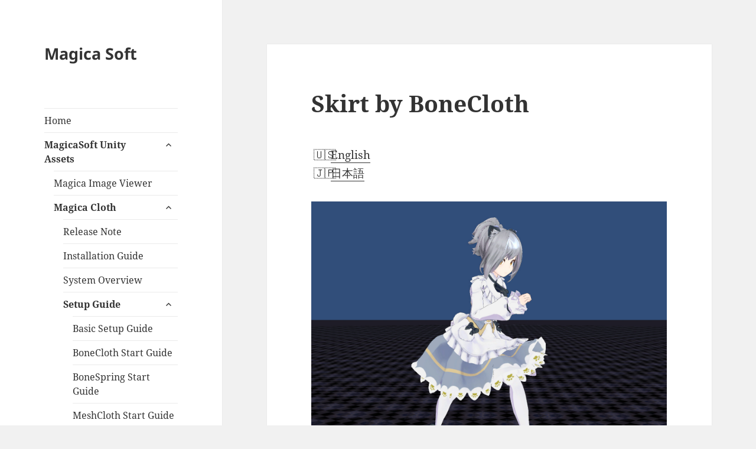

--- FILE ---
content_type: text/html; charset=UTF-8
request_url: https://magicasoft.jp/en/boneclothskirtguide2/
body_size: 16055
content:
<!DOCTYPE html>
<html lang="en-US" class="no-js">
<head>
	<meta charset="UTF-8">
	<meta name="viewport" content="width=device-width, initial-scale=1.0">
	<link rel="profile" href="https://gmpg.org/xfn/11">
	<link rel="pingback" href="https://magicasoft.jp/xmlrpc.php">
	<script>
(function(html){html.className = html.className.replace(/\bno-js\b/,'js')})(document.documentElement);
//# sourceURL=twentyfifteen_javascript_detection
</script>
<title>Skirt by BoneCloth &#8211; Magica Soft</title>
<meta name='robots' content='max-image-preview:large' />
<link rel="alternate" type="application/rss+xml" title="Magica Soft &raquo; Feed" href="https://magicasoft.jp/en/feed/" />
<link rel="alternate" title="oEmbed (JSON)" type="application/json+oembed" href="https://magicasoft.jp/en/wp-json/oembed/1.0/embed?url=https%3A%2F%2Fmagicasoft.jp%2Fen%2Fboneclothskirtguide2%2F" />
<link rel="alternate" title="oEmbed (XML)" type="text/xml+oembed" href="https://magicasoft.jp/en/wp-json/oembed/1.0/embed?url=https%3A%2F%2Fmagicasoft.jp%2Fen%2Fboneclothskirtguide2%2F&#038;format=xml" />
<style id='wp-img-auto-sizes-contain-inline-css'>
img:is([sizes=auto i],[sizes^="auto," i]){contain-intrinsic-size:3000px 1500px}
/*# sourceURL=wp-img-auto-sizes-contain-inline-css */
</style>
<style id='wp-emoji-styles-inline-css'>

	img.wp-smiley, img.emoji {
		display: inline !important;
		border: none !important;
		box-shadow: none !important;
		height: 1em !important;
		width: 1em !important;
		margin: 0 0.07em !important;
		vertical-align: -0.1em !important;
		background: none !important;
		padding: 0 !important;
	}
/*# sourceURL=wp-emoji-styles-inline-css */
</style>
<style id='wp-block-library-inline-css'>
:root{--wp-block-synced-color:#7a00df;--wp-block-synced-color--rgb:122,0,223;--wp-bound-block-color:var(--wp-block-synced-color);--wp-editor-canvas-background:#ddd;--wp-admin-theme-color:#007cba;--wp-admin-theme-color--rgb:0,124,186;--wp-admin-theme-color-darker-10:#006ba1;--wp-admin-theme-color-darker-10--rgb:0,107,160.5;--wp-admin-theme-color-darker-20:#005a87;--wp-admin-theme-color-darker-20--rgb:0,90,135;--wp-admin-border-width-focus:2px}@media (min-resolution:192dpi){:root{--wp-admin-border-width-focus:1.5px}}.wp-element-button{cursor:pointer}:root .has-very-light-gray-background-color{background-color:#eee}:root .has-very-dark-gray-background-color{background-color:#313131}:root .has-very-light-gray-color{color:#eee}:root .has-very-dark-gray-color{color:#313131}:root .has-vivid-green-cyan-to-vivid-cyan-blue-gradient-background{background:linear-gradient(135deg,#00d084,#0693e3)}:root .has-purple-crush-gradient-background{background:linear-gradient(135deg,#34e2e4,#4721fb 50%,#ab1dfe)}:root .has-hazy-dawn-gradient-background{background:linear-gradient(135deg,#faaca8,#dad0ec)}:root .has-subdued-olive-gradient-background{background:linear-gradient(135deg,#fafae1,#67a671)}:root .has-atomic-cream-gradient-background{background:linear-gradient(135deg,#fdd79a,#004a59)}:root .has-nightshade-gradient-background{background:linear-gradient(135deg,#330968,#31cdcf)}:root .has-midnight-gradient-background{background:linear-gradient(135deg,#020381,#2874fc)}:root{--wp--preset--font-size--normal:16px;--wp--preset--font-size--huge:42px}.has-regular-font-size{font-size:1em}.has-larger-font-size{font-size:2.625em}.has-normal-font-size{font-size:var(--wp--preset--font-size--normal)}.has-huge-font-size{font-size:var(--wp--preset--font-size--huge)}.has-text-align-center{text-align:center}.has-text-align-left{text-align:left}.has-text-align-right{text-align:right}.has-fit-text{white-space:nowrap!important}#end-resizable-editor-section{display:none}.aligncenter{clear:both}.items-justified-left{justify-content:flex-start}.items-justified-center{justify-content:center}.items-justified-right{justify-content:flex-end}.items-justified-space-between{justify-content:space-between}.screen-reader-text{border:0;clip-path:inset(50%);height:1px;margin:-1px;overflow:hidden;padding:0;position:absolute;width:1px;word-wrap:normal!important}.screen-reader-text:focus{background-color:#ddd;clip-path:none;color:#444;display:block;font-size:1em;height:auto;left:5px;line-height:normal;padding:15px 23px 14px;text-decoration:none;top:5px;width:auto;z-index:100000}html :where(.has-border-color){border-style:solid}html :where([style*=border-top-color]){border-top-style:solid}html :where([style*=border-right-color]){border-right-style:solid}html :where([style*=border-bottom-color]){border-bottom-style:solid}html :where([style*=border-left-color]){border-left-style:solid}html :where([style*=border-width]){border-style:solid}html :where([style*=border-top-width]){border-top-style:solid}html :where([style*=border-right-width]){border-right-style:solid}html :where([style*=border-bottom-width]){border-bottom-style:solid}html :where([style*=border-left-width]){border-left-style:solid}html :where(img[class*=wp-image-]){height:auto;max-width:100%}:where(figure){margin:0 0 1em}html :where(.is-position-sticky){--wp-admin--admin-bar--position-offset:var(--wp-admin--admin-bar--height,0px)}@media screen and (max-width:600px){html :where(.is-position-sticky){--wp-admin--admin-bar--position-offset:0px}}

/*# sourceURL=wp-block-library-inline-css */
</style><style id='global-styles-inline-css'>
:root{--wp--preset--aspect-ratio--square: 1;--wp--preset--aspect-ratio--4-3: 4/3;--wp--preset--aspect-ratio--3-4: 3/4;--wp--preset--aspect-ratio--3-2: 3/2;--wp--preset--aspect-ratio--2-3: 2/3;--wp--preset--aspect-ratio--16-9: 16/9;--wp--preset--aspect-ratio--9-16: 9/16;--wp--preset--color--black: #000000;--wp--preset--color--cyan-bluish-gray: #abb8c3;--wp--preset--color--white: #fff;--wp--preset--color--pale-pink: #f78da7;--wp--preset--color--vivid-red: #cf2e2e;--wp--preset--color--luminous-vivid-orange: #ff6900;--wp--preset--color--luminous-vivid-amber: #fcb900;--wp--preset--color--light-green-cyan: #7bdcb5;--wp--preset--color--vivid-green-cyan: #00d084;--wp--preset--color--pale-cyan-blue: #8ed1fc;--wp--preset--color--vivid-cyan-blue: #0693e3;--wp--preset--color--vivid-purple: #9b51e0;--wp--preset--color--dark-gray: #111;--wp--preset--color--light-gray: #f1f1f1;--wp--preset--color--yellow: #f4ca16;--wp--preset--color--dark-brown: #352712;--wp--preset--color--medium-pink: #e53b51;--wp--preset--color--light-pink: #ffe5d1;--wp--preset--color--dark-purple: #2e2256;--wp--preset--color--purple: #674970;--wp--preset--color--blue-gray: #22313f;--wp--preset--color--bright-blue: #55c3dc;--wp--preset--color--light-blue: #e9f2f9;--wp--preset--gradient--vivid-cyan-blue-to-vivid-purple: linear-gradient(135deg,rgb(6,147,227) 0%,rgb(155,81,224) 100%);--wp--preset--gradient--light-green-cyan-to-vivid-green-cyan: linear-gradient(135deg,rgb(122,220,180) 0%,rgb(0,208,130) 100%);--wp--preset--gradient--luminous-vivid-amber-to-luminous-vivid-orange: linear-gradient(135deg,rgb(252,185,0) 0%,rgb(255,105,0) 100%);--wp--preset--gradient--luminous-vivid-orange-to-vivid-red: linear-gradient(135deg,rgb(255,105,0) 0%,rgb(207,46,46) 100%);--wp--preset--gradient--very-light-gray-to-cyan-bluish-gray: linear-gradient(135deg,rgb(238,238,238) 0%,rgb(169,184,195) 100%);--wp--preset--gradient--cool-to-warm-spectrum: linear-gradient(135deg,rgb(74,234,220) 0%,rgb(151,120,209) 20%,rgb(207,42,186) 40%,rgb(238,44,130) 60%,rgb(251,105,98) 80%,rgb(254,248,76) 100%);--wp--preset--gradient--blush-light-purple: linear-gradient(135deg,rgb(255,206,236) 0%,rgb(152,150,240) 100%);--wp--preset--gradient--blush-bordeaux: linear-gradient(135deg,rgb(254,205,165) 0%,rgb(254,45,45) 50%,rgb(107,0,62) 100%);--wp--preset--gradient--luminous-dusk: linear-gradient(135deg,rgb(255,203,112) 0%,rgb(199,81,192) 50%,rgb(65,88,208) 100%);--wp--preset--gradient--pale-ocean: linear-gradient(135deg,rgb(255,245,203) 0%,rgb(182,227,212) 50%,rgb(51,167,181) 100%);--wp--preset--gradient--electric-grass: linear-gradient(135deg,rgb(202,248,128) 0%,rgb(113,206,126) 100%);--wp--preset--gradient--midnight: linear-gradient(135deg,rgb(2,3,129) 0%,rgb(40,116,252) 100%);--wp--preset--gradient--dark-gray-gradient-gradient: linear-gradient(90deg, rgba(17,17,17,1) 0%, rgba(42,42,42,1) 100%);--wp--preset--gradient--light-gray-gradient: linear-gradient(90deg, rgba(241,241,241,1) 0%, rgba(215,215,215,1) 100%);--wp--preset--gradient--white-gradient: linear-gradient(90deg, rgba(255,255,255,1) 0%, rgba(230,230,230,1) 100%);--wp--preset--gradient--yellow-gradient: linear-gradient(90deg, rgba(244,202,22,1) 0%, rgba(205,168,10,1) 100%);--wp--preset--gradient--dark-brown-gradient: linear-gradient(90deg, rgba(53,39,18,1) 0%, rgba(91,67,31,1) 100%);--wp--preset--gradient--medium-pink-gradient: linear-gradient(90deg, rgba(229,59,81,1) 0%, rgba(209,28,51,1) 100%);--wp--preset--gradient--light-pink-gradient: linear-gradient(90deg, rgba(255,229,209,1) 0%, rgba(255,200,158,1) 100%);--wp--preset--gradient--dark-purple-gradient: linear-gradient(90deg, rgba(46,34,86,1) 0%, rgba(66,48,123,1) 100%);--wp--preset--gradient--purple-gradient: linear-gradient(90deg, rgba(103,73,112,1) 0%, rgba(131,93,143,1) 100%);--wp--preset--gradient--blue-gray-gradient: linear-gradient(90deg, rgba(34,49,63,1) 0%, rgba(52,75,96,1) 100%);--wp--preset--gradient--bright-blue-gradient: linear-gradient(90deg, rgba(85,195,220,1) 0%, rgba(43,180,211,1) 100%);--wp--preset--gradient--light-blue-gradient: linear-gradient(90deg, rgba(233,242,249,1) 0%, rgba(193,218,238,1) 100%);--wp--preset--font-size--small: 13px;--wp--preset--font-size--medium: 20px;--wp--preset--font-size--large: 36px;--wp--preset--font-size--x-large: 42px;--wp--preset--spacing--20: 0.44rem;--wp--preset--spacing--30: 0.67rem;--wp--preset--spacing--40: 1rem;--wp--preset--spacing--50: 1.5rem;--wp--preset--spacing--60: 2.25rem;--wp--preset--spacing--70: 3.38rem;--wp--preset--spacing--80: 5.06rem;--wp--preset--shadow--natural: 6px 6px 9px rgba(0, 0, 0, 0.2);--wp--preset--shadow--deep: 12px 12px 50px rgba(0, 0, 0, 0.4);--wp--preset--shadow--sharp: 6px 6px 0px rgba(0, 0, 0, 0.2);--wp--preset--shadow--outlined: 6px 6px 0px -3px rgb(255, 255, 255), 6px 6px rgb(0, 0, 0);--wp--preset--shadow--crisp: 6px 6px 0px rgb(0, 0, 0);}:where(.is-layout-flex){gap: 0.5em;}:where(.is-layout-grid){gap: 0.5em;}body .is-layout-flex{display: flex;}.is-layout-flex{flex-wrap: wrap;align-items: center;}.is-layout-flex > :is(*, div){margin: 0;}body .is-layout-grid{display: grid;}.is-layout-grid > :is(*, div){margin: 0;}:where(.wp-block-columns.is-layout-flex){gap: 2em;}:where(.wp-block-columns.is-layout-grid){gap: 2em;}:where(.wp-block-post-template.is-layout-flex){gap: 1.25em;}:where(.wp-block-post-template.is-layout-grid){gap: 1.25em;}.has-black-color{color: var(--wp--preset--color--black) !important;}.has-cyan-bluish-gray-color{color: var(--wp--preset--color--cyan-bluish-gray) !important;}.has-white-color{color: var(--wp--preset--color--white) !important;}.has-pale-pink-color{color: var(--wp--preset--color--pale-pink) !important;}.has-vivid-red-color{color: var(--wp--preset--color--vivid-red) !important;}.has-luminous-vivid-orange-color{color: var(--wp--preset--color--luminous-vivid-orange) !important;}.has-luminous-vivid-amber-color{color: var(--wp--preset--color--luminous-vivid-amber) !important;}.has-light-green-cyan-color{color: var(--wp--preset--color--light-green-cyan) !important;}.has-vivid-green-cyan-color{color: var(--wp--preset--color--vivid-green-cyan) !important;}.has-pale-cyan-blue-color{color: var(--wp--preset--color--pale-cyan-blue) !important;}.has-vivid-cyan-blue-color{color: var(--wp--preset--color--vivid-cyan-blue) !important;}.has-vivid-purple-color{color: var(--wp--preset--color--vivid-purple) !important;}.has-black-background-color{background-color: var(--wp--preset--color--black) !important;}.has-cyan-bluish-gray-background-color{background-color: var(--wp--preset--color--cyan-bluish-gray) !important;}.has-white-background-color{background-color: var(--wp--preset--color--white) !important;}.has-pale-pink-background-color{background-color: var(--wp--preset--color--pale-pink) !important;}.has-vivid-red-background-color{background-color: var(--wp--preset--color--vivid-red) !important;}.has-luminous-vivid-orange-background-color{background-color: var(--wp--preset--color--luminous-vivid-orange) !important;}.has-luminous-vivid-amber-background-color{background-color: var(--wp--preset--color--luminous-vivid-amber) !important;}.has-light-green-cyan-background-color{background-color: var(--wp--preset--color--light-green-cyan) !important;}.has-vivid-green-cyan-background-color{background-color: var(--wp--preset--color--vivid-green-cyan) !important;}.has-pale-cyan-blue-background-color{background-color: var(--wp--preset--color--pale-cyan-blue) !important;}.has-vivid-cyan-blue-background-color{background-color: var(--wp--preset--color--vivid-cyan-blue) !important;}.has-vivid-purple-background-color{background-color: var(--wp--preset--color--vivid-purple) !important;}.has-black-border-color{border-color: var(--wp--preset--color--black) !important;}.has-cyan-bluish-gray-border-color{border-color: var(--wp--preset--color--cyan-bluish-gray) !important;}.has-white-border-color{border-color: var(--wp--preset--color--white) !important;}.has-pale-pink-border-color{border-color: var(--wp--preset--color--pale-pink) !important;}.has-vivid-red-border-color{border-color: var(--wp--preset--color--vivid-red) !important;}.has-luminous-vivid-orange-border-color{border-color: var(--wp--preset--color--luminous-vivid-orange) !important;}.has-luminous-vivid-amber-border-color{border-color: var(--wp--preset--color--luminous-vivid-amber) !important;}.has-light-green-cyan-border-color{border-color: var(--wp--preset--color--light-green-cyan) !important;}.has-vivid-green-cyan-border-color{border-color: var(--wp--preset--color--vivid-green-cyan) !important;}.has-pale-cyan-blue-border-color{border-color: var(--wp--preset--color--pale-cyan-blue) !important;}.has-vivid-cyan-blue-border-color{border-color: var(--wp--preset--color--vivid-cyan-blue) !important;}.has-vivid-purple-border-color{border-color: var(--wp--preset--color--vivid-purple) !important;}.has-vivid-cyan-blue-to-vivid-purple-gradient-background{background: var(--wp--preset--gradient--vivid-cyan-blue-to-vivid-purple) !important;}.has-light-green-cyan-to-vivid-green-cyan-gradient-background{background: var(--wp--preset--gradient--light-green-cyan-to-vivid-green-cyan) !important;}.has-luminous-vivid-amber-to-luminous-vivid-orange-gradient-background{background: var(--wp--preset--gradient--luminous-vivid-amber-to-luminous-vivid-orange) !important;}.has-luminous-vivid-orange-to-vivid-red-gradient-background{background: var(--wp--preset--gradient--luminous-vivid-orange-to-vivid-red) !important;}.has-very-light-gray-to-cyan-bluish-gray-gradient-background{background: var(--wp--preset--gradient--very-light-gray-to-cyan-bluish-gray) !important;}.has-cool-to-warm-spectrum-gradient-background{background: var(--wp--preset--gradient--cool-to-warm-spectrum) !important;}.has-blush-light-purple-gradient-background{background: var(--wp--preset--gradient--blush-light-purple) !important;}.has-blush-bordeaux-gradient-background{background: var(--wp--preset--gradient--blush-bordeaux) !important;}.has-luminous-dusk-gradient-background{background: var(--wp--preset--gradient--luminous-dusk) !important;}.has-pale-ocean-gradient-background{background: var(--wp--preset--gradient--pale-ocean) !important;}.has-electric-grass-gradient-background{background: var(--wp--preset--gradient--electric-grass) !important;}.has-midnight-gradient-background{background: var(--wp--preset--gradient--midnight) !important;}.has-small-font-size{font-size: var(--wp--preset--font-size--small) !important;}.has-medium-font-size{font-size: var(--wp--preset--font-size--medium) !important;}.has-large-font-size{font-size: var(--wp--preset--font-size--large) !important;}.has-x-large-font-size{font-size: var(--wp--preset--font-size--x-large) !important;}
/*# sourceURL=global-styles-inline-css */
</style>

<style id='classic-theme-styles-inline-css'>
/*! This file is auto-generated */
.wp-block-button__link{color:#fff;background-color:#32373c;border-radius:9999px;box-shadow:none;text-decoration:none;padding:calc(.667em + 2px) calc(1.333em + 2px);font-size:1.125em}.wp-block-file__button{background:#32373c;color:#fff;text-decoration:none}
/*# sourceURL=/wp-includes/css/classic-themes.min.css */
</style>
<link rel='stylesheet' id='bogo-css' href='https://magicasoft.jp/wp-content/plugins/bogo/includes/css/style.css?ver=3.9.1' media='all' />
<link rel='stylesheet' id='contact-form-7-css' href='https://magicasoft.jp/wp-content/plugins/contact-form-7/includes/css/styles.css?ver=6.1.4' media='all' />
<link rel='stylesheet' id='toc-screen-css' href='https://magicasoft.jp/wp-content/plugins/table-of-contents-plus/screen.min.css?ver=2411.1' media='all' />
<link rel='stylesheet' id='twentyfifteen-fonts-css' href='https://magicasoft.jp/wp-content/themes/twentyfifteen/assets/fonts/noto-sans-plus-noto-serif-plus-inconsolata.css?ver=20230328' media='all' />
<link rel='stylesheet' id='genericons-css' href='https://magicasoft.jp/wp-content/themes/twentyfifteen/genericons/genericons.css?ver=20251101' media='all' />
<link rel='stylesheet' id='twentyfifteen-style-css' href='https://magicasoft.jp/wp-content/themes/twentyfifteen/style.css?ver=20251202' media='all' />
<link rel='stylesheet' id='twentyfifteen-block-style-css' href='https://magicasoft.jp/wp-content/themes/twentyfifteen/css/blocks.css?ver=20240715' media='all' />
<link rel='stylesheet' id='fancybox-css' href='https://magicasoft.jp/wp-content/plugins/easy-fancybox/fancybox/1.5.4/jquery.fancybox.min.css?ver=6.9' media='screen' />
<link rel='stylesheet' id='hcb-style-css' href='https://magicasoft.jp/wp-content/plugins/highlighting-code-block/build/css/hcb--dark.css?ver=2.0.1' media='all' />
<style id='hcb-style-inline-css'>
:root{--hcb--fz--base: 14px}:root{--hcb--fz--mobile: 13px}:root{--hcb--ff:Menlo, Consolas, "Hiragino Kaku Gothic ProN", "Hiragino Sans", Meiryo, sans-serif;}.hcb_wrap{--hcb--data-label: none;--hcb--btn-offset: 0px;}
/*# sourceURL=hcb-style-inline-css */
</style>
<script src="https://magicasoft.jp/wp-includes/js/jquery/jquery.min.js?ver=3.7.1" id="jquery-core-js"></script>
<script src="https://magicasoft.jp/wp-includes/js/jquery/jquery-migrate.min.js?ver=3.4.1" id="jquery-migrate-js"></script>
<script id="twentyfifteen-script-js-extra">
var screenReaderText = {"expand":"\u003Cspan class=\"screen-reader-text\"\u003Eexpand child menu\u003C/span\u003E","collapse":"\u003Cspan class=\"screen-reader-text\"\u003Ecollapse child menu\u003C/span\u003E"};
//# sourceURL=twentyfifteen-script-js-extra
</script>
<script src="https://magicasoft.jp/wp-content/themes/twentyfifteen/js/functions.js?ver=20250729" id="twentyfifteen-script-js" defer data-wp-strategy="defer"></script>
<link rel="https://api.w.org/" href="https://magicasoft.jp/en/wp-json/" /><link rel="alternate" title="JSON" type="application/json" href="https://magicasoft.jp/en/wp-json/wp/v2/pages/2011" /><link rel="EditURI" type="application/rsd+xml" title="RSD" href="https://magicasoft.jp/xmlrpc.php?rsd" />
<meta name="generator" content="WordPress 6.9" />
<link rel="canonical" href="https://magicasoft.jp/en/boneclothskirtguide2/" />
<link rel='shortlink' href='https://magicasoft.jp/en/?p=2011' />
<link rel="alternate" href="https://magicasoft.jp/boneclothskirtguide2/" hreflang="ja" />
<link rel="alternate" href="https://magicasoft.jp/en/boneclothskirtguide2/" hreflang="en-US" />
	<link rel="preconnect" href="https://fonts.googleapis.com">
	<link rel="preconnect" href="https://fonts.gstatic.com">
		<style id="egf-frontend-styles" type="text/css">
		p {font-size: 16px;} h1 {} h2 {} h3 {} h4 {} h5 {} h6 {} 	</style>
	</head>

<body class="wp-singular page-template-default page page-id-2011 wp-embed-responsive wp-theme-twentyfifteen en-US">
<div id="page" class="hfeed site">
	<a class="skip-link screen-reader-text" href="#content">
		Skip to content	</a>

	<div id="sidebar" class="sidebar">
		<header id="masthead" class="site-header">
			<div class="site-branding">
									<p class="site-title"><a href="https://magicasoft.jp/en/" rel="home" >Magica Soft</a></p>
					
				<button class="secondary-toggle">Menu and widgets</button>
			</div><!-- .site-branding -->
		</header><!-- .site-header -->

			<div id="secondary" class="secondary">

					<nav id="site-navigation" class="main-navigation">
				<div class="menu-menu2-container"><ul id="menu-menu2" class="nav-menu"><li id="menu-item-15" class="menu-item menu-item-type-custom menu-item-object-custom menu-item-15"><a href="https://magicasoft.jp">Home</a></li>
<li id="menu-item-151" class="menu-item menu-item-type-post_type menu-item-object-page current-menu-ancestor current_page_ancestor menu-item-has-children menu-item-151"><a href="https://magicasoft.jp/unity3d/">MagicaSoft Unity Assets</a>
<ul class="sub-menu">
	<li id="menu-item-154" class="menu-item menu-item-type-post_type menu-item-object-page menu-item-154"><a href="https://magicasoft.jp/magicaimageviewer/">Magica Image Viewer</a></li>
	<li id="menu-item-783" class="menu-item menu-item-type-post_type menu-item-object-page current-menu-ancestor current_page_ancestor menu-item-has-children menu-item-783"><a href="https://magicasoft.jp/en/magica-cloth-2/">Magica Cloth</a>
	<ul class="sub-menu">
		<li id="menu-item-1238" class="menu-item menu-item-type-post_type menu-item-object-page menu-item-1238"><a href="https://magicasoft.jp/en/release-note-2/">Release Note</a></li>
		<li id="menu-item-790" class="menu-item menu-item-type-post_type menu-item-object-page menu-item-790"><a href="https://magicasoft.jp/en/magica-cloth-install-2/">Installation Guide</a></li>
		<li id="menu-item-797" class="menu-item menu-item-type-post_type menu-item-object-page menu-item-797"><a href="https://magicasoft.jp/en/system-overview-2/">System Overview</a></li>
		<li id="menu-item-1613" class="menu-item menu-item-type-post_type menu-item-object-page current-menu-ancestor current-menu-parent current_page_parent current_page_ancestor menu-item-has-children menu-item-1613"><a href="https://magicasoft.jp/en/setup-guide-2/">Setup Guide</a>
		<ul class="sub-menu">
			<li id="menu-item-805" class="menu-item menu-item-type-post_type menu-item-object-page menu-item-805"><a href="https://magicasoft.jp/en/magicacloth-base-system-2/">Basic Setup Guide</a></li>
			<li id="menu-item-815" class="menu-item menu-item-type-post_type menu-item-object-page menu-item-815"><a href="https://magicasoft.jp/en/bonecloth-start-2/">BoneCloth Start Guide</a></li>
			<li id="menu-item-817" class="menu-item menu-item-type-post_type menu-item-object-page menu-item-817"><a href="https://magicasoft.jp/en/magicaclothbonespringstart-2/">BoneSpring Start Guide</a></li>
			<li id="menu-item-819" class="menu-item menu-item-type-post_type menu-item-object-page menu-item-819"><a href="https://magicasoft.jp/en/magicaclothmeshclothstart-2/">MeshCloth Start Guide</a></li>
			<li id="menu-item-821" class="menu-item menu-item-type-post_type menu-item-object-page menu-item-821"><a href="https://magicasoft.jp/en/magicaclothmeshspringstart-2/">MeshSpring Start Guide</a></li>
			<li id="menu-item-1365" class="menu-item menu-item-type-post_type menu-item-object-page menu-item-1365"><a href="https://magicasoft.jp/en/wind-start-2/">Wind Start Guide</a></li>
			<li id="menu-item-1515" class="menu-item menu-item-type-post_type menu-item-object-page menu-item-1515"><a href="https://magicasoft.jp/en/dress-up-start-2/">Dress Up Start Guide</a></li>
			<li id="menu-item-2013" class="menu-item menu-item-type-post_type menu-item-object-page current-menu-item page_item page-item-2011 current_page_item menu-item-2013"><a href="https://magicasoft.jp/en/boneclothskirtguide2/" aria-current="page">Skirt by BoneCloth</a></li>
			<li id="menu-item-1777" class="menu-item menu-item-type-post_type menu-item-object-page menu-item-1777"><a href="https://magicasoft.jp/en/meshclothskirtguide-2/">Skirt by MeshCloth</a></li>
			<li id="menu-item-1797" class="menu-item menu-item-type-post_type menu-item-object-page menu-item-1797"><a href="https://magicasoft.jp/en/prevent-penetration-2/">Preventing penetration</a></li>
			<li id="menu-item-1869" class="menu-item menu-item-type-post_type menu-item-object-page menu-item-1869"><a href="https://magicasoft.jp/en/runtimescaling-2/">Scaling at runtime</a></li>
			<li id="menu-item-2316" class="menu-item menu-item-type-post_type menu-item-object-page menu-item-2316"><a href="https://magicasoft.jp/en/cullingsystem/">Culling System</a></li>
			<li id="menu-item-2406" class="menu-item menu-item-type-post_type menu-item-object-page menu-item-2406"><a href="https://magicasoft.jp/en/bonecloth-mesh-connection-guide/">BoneCloth Mesh Connection Guide</a></li>
		</ul>
</li>
		<li id="menu-item-1103" class="menu-item menu-item-type-post_type menu-item-object-page menu-item-has-children menu-item-1103"><a href="https://magicasoft.jp/en/magicaclothcomponent-2/">Component</a>
		<ul class="sub-menu">
			<li id="menu-item-1108" class="menu-item menu-item-type-post_type menu-item-object-page menu-item-1108"><a href="https://magicasoft.jp/en/magica-cloth-physics-manager-2/">Physics Manager</a></li>
			<li id="menu-item-1112" class="menu-item menu-item-type-post_type menu-item-object-page menu-item-1112"><a href="https://magicasoft.jp/en/magica-cloth-bone-cloth-2/">Bone Cloth</a></li>
			<li id="menu-item-1116" class="menu-item menu-item-type-post_type menu-item-object-page menu-item-1116"><a href="https://magicasoft.jp/en/magica-cloth-bone-spring-2/">Bone Spring</a></li>
			<li id="menu-item-1120" class="menu-item menu-item-type-post_type menu-item-object-page menu-item-1120"><a href="https://magicasoft.jp/en/magica-cloth-mesh-cloth-2/">Mesh Cloth</a></li>
			<li id="menu-item-1124" class="menu-item menu-item-type-post_type menu-item-object-page menu-item-1124"><a href="https://magicasoft.jp/en/magica-cloth-mesh-spring-2/">Mesh Spring</a></li>
			<li id="menu-item-1136" class="menu-item menu-item-type-post_type menu-item-object-page menu-item-1136"><a href="https://magicasoft.jp/en/magica-cloth-render-deformer-2/">Render Deformer</a></li>
			<li id="menu-item-1140" class="menu-item menu-item-type-post_type menu-item-object-page menu-item-1140"><a href="https://magicasoft.jp/en/magica-cloth-virtual-deformer-2/">Virtual Deformer</a></li>
			<li id="menu-item-1144" class="menu-item menu-item-type-post_type menu-item-object-page menu-item-1144"><a href="https://magicasoft.jp/en/magica-cloth-sphere-collider-2/">Sphere Collider</a></li>
			<li id="menu-item-1148" class="menu-item menu-item-type-post_type menu-item-object-page menu-item-1148"><a href="https://magicasoft.jp/en/magica-cloth-capsule-collider-2/">Capsule Collider</a></li>
			<li id="menu-item-1151" class="menu-item menu-item-type-post_type menu-item-object-page menu-item-1151"><a href="https://magicasoft.jp/en/magica-cloth-plane-collider-2/">Plane Collider</a></li>
			<li id="menu-item-1370" class="menu-item menu-item-type-post_type menu-item-object-page menu-item-1370"><a href="https://magicasoft.jp/en/directional-wind-2/">Directional Wind</a></li>
			<li id="menu-item-2660" class="menu-item menu-item-type-post_type menu-item-object-page menu-item-2660"><a href="https://magicasoft.jp/en/area-wind/">Area Wind</a></li>
			<li id="menu-item-1505" class="menu-item menu-item-type-post_type menu-item-object-page menu-item-1505"><a href="https://magicasoft.jp/en/avatar-3/">Avatar</a></li>
			<li id="menu-item-1510" class="menu-item menu-item-type-post_type menu-item-object-page menu-item-1510"><a href="https://magicasoft.jp/en/avatar-parts-2/">Avatar Parts</a></li>
		</ul>
</li>
		<li id="menu-item-970" class="menu-item menu-item-type-post_type menu-item-object-page menu-item-has-children menu-item-970"><a href="https://magicasoft.jp/en/magica-cloth-paramaters-2/">Parameter</a>
		<ul class="sub-menu">
			<li id="menu-item-2483" class="menu-item menu-item-type-post_type menu-item-object-page menu-item-2483"><a href="https://magicasoft.jp/en/paramater-algorithm/">Algorithm</a></li>
			<li id="menu-item-974" class="menu-item menu-item-type-post_type menu-item-object-page menu-item-974"><a href="https://magicasoft.jp/en/paramater-radius-2/">Radius</a></li>
			<li id="menu-item-977" class="menu-item menu-item-type-post_type menu-item-object-page menu-item-977"><a href="https://magicasoft.jp/en/paramater-mass-2/">Mass</a></li>
			<li id="menu-item-982" class="menu-item menu-item-type-post_type menu-item-object-page menu-item-982"><a href="https://magicasoft.jp/en/paramater-gravity-2/">Gravity</a></li>
			<li id="menu-item-1374" class="menu-item menu-item-type-post_type menu-item-object-page menu-item-1374"><a href="https://magicasoft.jp/en/external-force-2/">External Force</a></li>
			<li id="menu-item-985" class="menu-item menu-item-type-post_type menu-item-object-page menu-item-985"><a href="https://magicasoft.jp/en/paramater-drag-2/">Drag</a></li>
			<li id="menu-item-988" class="menu-item menu-item-type-post_type menu-item-object-page menu-item-988"><a href="https://magicasoft.jp/en/paramater-max-velocity-2/">Max Velocity</a></li>
			<li id="menu-item-993" class="menu-item menu-item-type-post_type menu-item-object-page menu-item-993"><a href="https://magicasoft.jp/en/paramater-world-influence-2/">World Influence</a></li>
			<li id="menu-item-1282" class="menu-item menu-item-type-post_type menu-item-object-page menu-item-1282"><a href="https://magicasoft.jp/en/distance-disable-2/">Distance Disable</a></li>
			<li id="menu-item-1001" class="menu-item menu-item-type-post_type menu-item-object-page menu-item-1001"><a href="https://magicasoft.jp/en/paramater-clamp-distance-2/">Clamp Distance</a></li>
			<li id="menu-item-997" class="menu-item menu-item-type-post_type menu-item-object-page menu-item-997"><a href="https://magicasoft.jp/en/paramater-clamp-position-2/">Clamp Position</a></li>
			<li id="menu-item-1005" class="menu-item menu-item-type-post_type menu-item-object-page menu-item-1005"><a href="https://magicasoft.jp/en/paramater-clamp-rotation-2/">Clamp Rotation</a></li>
			<li id="menu-item-1009" class="menu-item menu-item-type-post_type menu-item-object-page menu-item-1009"><a href="https://magicasoft.jp/en/paramater-restore-distance-2/">Restore Distance</a></li>
			<li id="menu-item-1013" class="menu-item menu-item-type-post_type menu-item-object-page menu-item-1013"><a href="https://magicasoft.jp/en/paramater-restore-rotation-2/">Restore Rotation</a></li>
			<li id="menu-item-1017" class="menu-item menu-item-type-post_type menu-item-object-page menu-item-1017"><a href="https://magicasoft.jp/en/paramater-spring-2/">Spring</a></li>
			<li id="menu-item-1021" class="menu-item menu-item-type-post_type menu-item-object-page menu-item-1021"><a href="https://magicasoft.jp/en/paramater-triangle-bend-2/">Triangle Bend</a></li>
			<li id="menu-item-1025" class="menu-item menu-item-type-post_type menu-item-object-page menu-item-1025"><a href="https://magicasoft.jp/en/paramater-collider-collision-2/">Collision</a></li>
			<li id="menu-item-1822" class="menu-item menu-item-type-post_type menu-item-object-page menu-item-1822"><a href="https://magicasoft.jp/en/paramater-penetration-2/">Penetration</a></li>
			<li id="menu-item-1030" class="menu-item menu-item-type-post_type menu-item-object-page menu-item-1030"><a href="https://magicasoft.jp/en/paramater-adjust-rotation-2/">Adjust Rotation</a></li>
			<li id="menu-item-1034" class="menu-item menu-item-type-post_type menu-item-object-page menu-item-1034"><a href="https://magicasoft.jp/en/paramater-adjust-line-2/">Rotation Interpolation</a></li>
		</ul>
</li>
		<li id="menu-item-1175" class="menu-item menu-item-type-post_type menu-item-object-page menu-item-1175"><a href="https://magicasoft.jp/en/magica-cloth-selection/">Particle Edit</a></li>
		<li id="menu-item-1177" class="menu-item menu-item-type-post_type menu-item-object-page menu-item-1177"><a href="https://magicasoft.jp/en/magica-cloth-cloth-monitor-2/">Cloth Monitor</a></li>
		<li id="menu-item-1185" class="menu-item menu-item-type-post_type menu-item-object-page menu-item-1185"><a href="https://magicasoft.jp/en/magica-cloth-preset-2/">Preset</a></li>
		<li id="menu-item-2362" class="menu-item menu-item-type-post_type menu-item-object-page menu-item-2362"><a href="https://magicasoft.jp/en/cleanupmenu/">Cleanup of subassets</a></li>
		<li id="menu-item-2571" class="menu-item menu-item-type-post_type menu-item-object-page menu-item-2571"><a href="https://magicasoft.jp/en/buildmenu/">Build Menu</a></li>
		<li id="menu-item-1206" class="menu-item menu-item-type-post_type menu-item-object-page menu-item-has-children menu-item-1206"><a href="https://magicasoft.jp/en/api-2/">API</a>
		<ul class="sub-menu">
			<li id="menu-item-1209" class="menu-item menu-item-type-post_type menu-item-object-page menu-item-1209"><a href="https://magicasoft.jp/en/magica-physics-manager-2/">Magica Physics Manager</a></li>
			<li id="menu-item-1482" class="menu-item menu-item-type-post_type menu-item-object-page menu-item-has-children menu-item-1482"><a href="https://magicasoft.jp/en/corecomponent-2/">CoreComponent</a>
			<ul class="sub-menu">
				<li id="menu-item-1213" class="menu-item menu-item-type-post_type menu-item-object-page menu-item-1213"><a href="https://magicasoft.jp/en/basecloth-2/">BaseCloth</a></li>
				<li id="menu-item-1490" class="menu-item menu-item-type-post_type menu-item-object-page menu-item-1490"><a href="https://magicasoft.jp/en/magicaavatar-2/">MagicaAvatar</a></li>
			</ul>
</li>
			<li id="menu-item-1486" class="menu-item menu-item-type-post_type menu-item-object-page menu-item-has-children menu-item-1486"><a href="https://magicasoft.jp/en/magicadirectionalwind-2/">WindComponent</a>
			<ul class="sub-menu">
				<li id="menu-item-2689" class="menu-item menu-item-type-post_type menu-item-object-page menu-item-2689"><a href="https://magicasoft.jp/en/magicaareawind/">MagicaAreaWind</a></li>
			</ul>
</li>
			<li id="menu-item-2263" class="menu-item menu-item-type-post_type menu-item-object-page menu-item-has-children menu-item-2263"><a href="https://magicasoft.jp/en/collidercomponent/">ColliderComponent</a>
			<ul class="sub-menu">
				<li id="menu-item-2267" class="menu-item menu-item-type-post_type menu-item-object-page menu-item-2267"><a href="https://magicasoft.jp/en/magicaspherecollider/">MagicaSphereCollider</a></li>
				<li id="menu-item-2270" class="menu-item menu-item-type-post_type menu-item-object-page menu-item-2270"><a href="https://magicasoft.jp/en/magicacapsulecollider/">MagicaCapsuleCollider</a></li>
			</ul>
</li>
		</ul>
</li>
	</ul>
</li>
	<li id="menu-item-3618" class="menu-item menu-item-type-post_type menu-item-object-page menu-item-has-children menu-item-3618"><a href="https://magicasoft.jp/en/magica-cloth-2-2/">Magica Cloth 2</a>
	<ul class="sub-menu">
		<li id="menu-item-3573" class="menu-item menu-item-type-post_type menu-item-object-page menu-item-3573"><a href="https://magicasoft.jp/en/mc2_about/">About MagicaCloth2</a></li>
		<li id="menu-item-3582" class="menu-item menu-item-type-post_type menu-item-object-page menu-item-3582"><a href="https://magicasoft.jp/en/mc2_install/">How to Install</a></li>
		<li id="menu-item-3596" class="menu-item menu-item-type-post_type menu-item-object-page menu-item-3596"><a href="https://magicasoft.jp/en/mc2_releasenote/">Release Notes</a></li>
		<li id="menu-item-3600" class="menu-item menu-item-type-post_type menu-item-object-page menu-item-has-children menu-item-3600"><a href="https://magicasoft.jp/en/mc2_setup/">Setup</a>
		<ul class="sub-menu">
			<li id="menu-item-3620" class="menu-item menu-item-type-post_type menu-item-object-page menu-item-3620"><a href="https://magicasoft.jp/en/mc2_boneclothstartguide/">How to use BoneCloth</a></li>
			<li id="menu-item-3623" class="menu-item menu-item-type-post_type menu-item-object-page menu-item-3623"><a href="https://magicasoft.jp/en/mc2_meshclothstartguide/">How to use MeshCloth</a></li>
			<li id="menu-item-5758" class="menu-item menu-item-type-post_type menu-item-object-page menu-item-5758"><a href="https://magicasoft.jp/en/mc2_bonespring_startguide/">How to use BoneSpring</a></li>
			<li id="menu-item-3626" class="menu-item menu-item-type-post_type menu-item-object-page menu-item-3626"><a href="https://magicasoft.jp/en/mc2_collision_setup/">Setting Collision Detection</a></li>
			<li id="menu-item-3629" class="menu-item menu-item-type-post_type menu-item-object-page menu-item-3629"><a href="https://magicasoft.jp/en/mc2_baseline/">Parameter Setting</a></li>
			<li id="menu-item-3632" class="menu-item menu-item-type-post_type menu-item-object-page menu-item-3632"><a href="https://magicasoft.jp/en/mc2_vertexpaint/">Vertex painting method</a></li>
			<li id="menu-item-3635" class="menu-item menu-item-type-post_type menu-item-object-page menu-item-3635"><a href="https://magicasoft.jp/en/mc2_backstop_setup/">Backstop</a></li>
			<li id="menu-item-3638" class="menu-item menu-item-type-post_type menu-item-object-page menu-item-3638"><a href="https://magicasoft.jp/en/mc2_selfcollision/">Self-collision setting</a></li>
			<li id="menu-item-4112" class="menu-item menu-item-type-post_type menu-item-object-page menu-item-4112"><a href="https://magicasoft.jp/en/mc2_bonecloth_mesh/">BoneCloth advanced settings</a></li>
			<li id="menu-item-5080" class="menu-item menu-item-type-post_type menu-item-object-page menu-item-5080"><a href="https://magicasoft.jp/en/mc2_wind_setup/">Wind Setting</a></li>
			<li id="menu-item-6403" class="menu-item menu-item-type-post_type menu-item-object-page menu-item-6403"><a href="https://magicasoft.jp/en/mc2_setup_instantiate/">Character Instantiation</a></li>
			<li id="menu-item-3641" class="menu-item menu-item-type-post_type menu-item-object-page menu-item-3641"><a href="https://magicasoft.jp/en/mc2_runtime_build/">Runtime Construction</a></li>
			<li id="menu-item-4756" class="menu-item menu-item-type-post_type menu-item-object-page menu-item-4756"><a href="https://magicasoft.jp/en/mc2_runtimechanges/">Runtime Changes</a></li>
			<li id="menu-item-5220" class="menu-item menu-item-type-post_type menu-item-object-page menu-item-5220"><a href="https://magicasoft.jp/en/mc2_runtime_scaling/">Scale Change</a></li>
			<li id="menu-item-3644" class="menu-item menu-item-type-post_type menu-item-object-page menu-item-3644"><a href="https://magicasoft.jp/en/mc2_dressup/">Dress-up process</a></li>
			<li id="menu-item-3647" class="menu-item menu-item-type-post_type menu-item-object-page menu-item-3647"><a href="https://magicasoft.jp/en/mc2_performance/">Performance</a></li>
			<li id="menu-item-5257" class="menu-item menu-item-type-post_type menu-item-object-page menu-item-5257"><a href="https://magicasoft.jp/en/mc2_visualscript_setup/">Use in VisualScripting</a></li>
			<li id="menu-item-5835" class="menu-item menu-item-type-post_type menu-item-object-page menu-item-5835"><a href="https://magicasoft.jp/en/mc2_2danimation_setup/">Use in 2D</a></li>
			<li id="menu-item-5894" class="menu-item menu-item-type-post_type menu-item-object-page menu-item-5894"><a href="https://magicasoft.jp/en/mc2_stopmotion_setup/">Use in stop motion</a></li>
			<li id="menu-item-6011" class="menu-item menu-item-type-post_type menu-item-object-page menu-item-6011"><a href="https://magicasoft.jp/en/mc2_prebuild_setup/">Using pre-builds</a></li>
		</ul>
</li>
		<li id="menu-item-3605" class="menu-item menu-item-type-post_type menu-item-object-page menu-item-has-children menu-item-3605"><a href="https://magicasoft.jp/en/mc2_components/">Components</a>
		<ul class="sub-menu">
			<li id="menu-item-3650" class="menu-item menu-item-type-post_type menu-item-object-page menu-item-has-children menu-item-3650"><a href="https://magicasoft.jp/en/mc2_magicaclothcomponent/">MagicaCloth</a>
			<ul class="sub-menu">
				<li id="menu-item-3663" class="menu-item menu-item-type-post_type menu-item-object-page menu-item-3663"><a href="https://magicasoft.jp/en/mc2_magicacloth_basic/">Cloth Type</a></li>
				<li id="menu-item-4451" class="menu-item menu-item-type-post_type menu-item-object-page menu-item-4451"><a href="https://magicasoft.jp/en/mc2_magicacloth_information/">Information</a></li>
				<li id="menu-item-6426" class="menu-item menu-item-type-post_type menu-item-object-page menu-item-6426"><a href="https://magicasoft.jp/en/mc2_magicacloth_meshwritemode/">Mesh Write Mode</a></li>
				<li id="menu-item-3666" class="menu-item menu-item-type-post_type menu-item-object-page menu-item-3666"><a href="https://magicasoft.jp/en/mc2_magicacloth_reduction/">Reduction</a></li>
				<li id="menu-item-5718" class="menu-item menu-item-type-post_type menu-item-object-page menu-item-5718"><a href="https://magicasoft.jp/en/mc2_magicacloth_rotationcontrol/">Rotation Control</a></li>
				<li id="menu-item-4928" class="menu-item menu-item-type-post_type menu-item-object-page menu-item-4928"><a href="https://magicasoft.jp/en/mc2_magicacloth_updatemode/">Update Mode</a></li>
				<li id="menu-item-3669" class="menu-item menu-item-type-post_type menu-item-object-page menu-item-3669"><a href="https://magicasoft.jp/en/mc2_magicacloth_animationposeratio/">Animation Pose Ratio</a></li>
				<li id="menu-item-6338" class="menu-item menu-item-type-post_type menu-item-object-page menu-item-6338"><a href="https://magicasoft.jp/en/mc2_magicacloth_blendweight/">Blend Weight</a></li>
				<li id="menu-item-3672" class="menu-item menu-item-type-post_type menu-item-object-page menu-item-3672"><a href="https://magicasoft.jp/en/mc2_magicacloth_normalsettings/">NormalSettings</a></li>
				<li id="menu-item-3675" class="menu-item menu-item-type-post_type menu-item-object-page menu-item-3675"><a href="https://magicasoft.jp/en/mc2_magicacloth_customskinning/">Custom Skinning</a></li>
				<li id="menu-item-5470" class="menu-item menu-item-type-post_type menu-item-object-page menu-item-5470"><a href="https://magicasoft.jp/en/mc2_magicacloth_culling/">Culling</a></li>
				<li id="menu-item-3678" class="menu-item menu-item-type-post_type menu-item-object-page menu-item-3678"><a href="https://magicasoft.jp/en/mc2_magicacloth_force/">Force</a></li>
				<li id="menu-item-3681" class="menu-item menu-item-type-post_type menu-item-object-page menu-item-3681"><a href="https://magicasoft.jp/en/mc2_magicacloth_anglerestoration/">Angle Restoration</a></li>
				<li id="menu-item-3684" class="menu-item menu-item-type-post_type menu-item-object-page menu-item-3684"><a href="https://magicasoft.jp/en/mc2_magicacloth_anglelimit/">Angle Limit</a></li>
				<li id="menu-item-3687" class="menu-item menu-item-type-post_type menu-item-object-page menu-item-3687"><a href="https://magicasoft.jp/en/mc2_magicacloth_shaperestoration/">Shape Restoration</a></li>
				<li id="menu-item-3690" class="menu-item menu-item-type-post_type menu-item-object-page menu-item-3690"><a href="https://magicasoft.jp/en/mc2_magicacloth_inertia/">Inertia</a></li>
				<li id="menu-item-3693" class="menu-item menu-item-type-post_type menu-item-object-page menu-item-3693"><a href="https://magicasoft.jp/en/mc2_magicacloth_movementlimit/">Movement Limit</a></li>
				<li id="menu-item-3696" class="menu-item menu-item-type-post_type menu-item-object-page menu-item-3696"><a href="https://magicasoft.jp/en/mc2_magicacloth_collidercollision/">Collider Collision</a></li>
				<li id="menu-item-3699" class="menu-item menu-item-type-post_type menu-item-object-page menu-item-3699"><a href="https://magicasoft.jp/en/mc2_magicacloth_selfcollision/">Self Collision</a></li>
				<li id="menu-item-5113" class="menu-item menu-item-type-post_type menu-item-object-page menu-item-5113"><a href="https://magicasoft.jp/en/mc2_magicacloth_wind/">Wind</a></li>
				<li id="menu-item-5737" class="menu-item menu-item-type-post_type menu-item-object-page menu-item-5737"><a href="https://magicasoft.jp/en/mc2_magicacloth_spring/">Spring</a></li>
				<li id="menu-item-3702" class="menu-item menu-item-type-post_type menu-item-object-page menu-item-3702"><a href="https://magicasoft.jp/en/mc2_magicacloth_gizmo/">Gizmo</a></li>
				<li id="menu-item-6045" class="menu-item menu-item-type-post_type menu-item-object-page menu-item-6045"><a href="https://magicasoft.jp/en/mc2_magicacloth_prebuild/">Pre-Build</a></li>
			</ul>
</li>
			<li id="menu-item-3653" class="menu-item menu-item-type-post_type menu-item-object-page menu-item-3653"><a href="https://magicasoft.jp/en/mc2_spherecollidercomponent/">Sphere Collider</a></li>
			<li id="menu-item-3656" class="menu-item menu-item-type-post_type menu-item-object-page menu-item-3656"><a href="https://magicasoft.jp/en/mc2_capsulecollidercomponent/">CapsuleCollider</a></li>
			<li id="menu-item-3660" class="menu-item menu-item-type-post_type menu-item-object-page menu-item-3660"><a href="https://magicasoft.jp/en/mc2_planecollidercomponent/">PlaneCollider</a></li>
			<li id="menu-item-5131" class="menu-item menu-item-type-post_type menu-item-object-page menu-item-5131"><a href="https://magicasoft.jp/en/mc2_windzone_component/">WindZone</a></li>
			<li id="menu-item-5352" class="menu-item menu-item-type-post_type menu-item-object-page menu-item-5352"><a href="https://magicasoft.jp/en/mc2_settings_component/">MagicaSettings</a></li>
		</ul>
</li>
		<li id="menu-item-3611" class="menu-item menu-item-type-post_type menu-item-object-page menu-item-3611"><a href="https://magicasoft.jp/en/mc2_roadmap/">Roadmap</a></li>
		<li id="menu-item-4652" class="menu-item menu-item-type-post_type menu-item-object-page menu-item-has-children menu-item-4652"><a href="https://magicasoft.jp/en/mc2_api-2/">Scripting API</a>
		<ul class="sub-menu">
			<li id="menu-item-4948" class="menu-item menu-item-type-post_type menu-item-object-page menu-item-4948"><a href="https://magicasoft.jp/en/mc2_api_magicamanager/">MagicaManager</a></li>
			<li id="menu-item-4672" class="menu-item menu-item-type-post_type menu-item-object-page menu-item-4672"><a href="https://magicasoft.jp/en/mc2_api_magicacloth/">MagicaCloth</a></li>
			<li id="menu-item-4669" class="menu-item menu-item-type-post_type menu-item-object-page menu-item-4669"><a href="https://magicasoft.jp/en/mc2_api_clothserializedata/">ClothSerializeData</a></li>
			<li id="menu-item-5174" class="menu-item menu-item-type-post_type menu-item-object-page menu-item-5174"><a href="https://magicasoft.jp/en/mc2_api_clothserializedata2/">ClothSerializeData2</a></li>
			<li id="menu-item-4666" class="menu-item menu-item-type-post_type menu-item-object-page menu-item-4666"><a href="https://magicasoft.jp/en/mc2_api_curveserializedata/">CurveSerializeData</a></li>
			<li id="menu-item-4655" class="menu-item menu-item-type-post_type menu-item-object-page menu-item-4655"><a href="https://magicasoft.jp/en/mc2_api_spherecollider/">MagicaSphereCollider</a></li>
			<li id="menu-item-4660" class="menu-item menu-item-type-post_type menu-item-object-page menu-item-4660"><a href="https://magicasoft.jp/en/mc2_api_magicacapsulecollider/">MagicaCapsuleCollider</a></li>
			<li id="menu-item-4663" class="menu-item menu-item-type-post_type menu-item-object-page menu-item-4663"><a href="https://magicasoft.jp/en/mc2_api_magicaplanecollider/">MagicaPlaneCollider</a></li>
			<li id="menu-item-5152" class="menu-item menu-item-type-post_type menu-item-object-page menu-item-5152"><a href="https://magicasoft.jp/en/mc2_api_windzone/">MagicaWindZone</a></li>
			<li id="menu-item-5348" class="menu-item menu-item-type-post_type menu-item-object-page menu-item-5348"><a href="https://magicasoft.jp/en/mc2_api_magicasettings/">MagicaSettings</a></li>
			<li id="menu-item-6068" class="menu-item menu-item-type-post_type menu-item-object-page menu-item-6068"><a href="https://magicasoft.jp/en/mc2_api_prebuildasset/">PreBuildScriptableObject</a></li>
			<li id="menu-item-6104" class="menu-item menu-item-type-post_type menu-item-object-page menu-item-6104"><a href="https://magicasoft.jp/en/mc2_api_prebuild_data_creation/">PreBuildDataCreation</a></li>
		</ul>
</li>
	</ul>
</li>
</ul>
</li>
<li id="menu-item-1156" class="menu-item menu-item-type-post_type menu-item-object-page menu-item-1156"><a href="https://magicasoft.jp/contact2/">Contact</a></li>
</ul></div>			</nav><!-- .main-navigation -->
		
		
					<div id="widget-area" class="widget-area" role="complementary">
				<aside id="search-2" class="widget widget_search"><form role="search" method="get" class="search-form" action="https://magicasoft.jp/en/">
				<label>
					<span class="screen-reader-text">Search for:</span>
					<input type="search" class="search-field" placeholder="Search &hellip;" value="" name="s" />
				</label>
				<input type="submit" class="search-submit screen-reader-text" value="Search" />
			</form></aside><aside id="archives-2" class="widget widget_archive"><h2 class="widget-title">Archives</h2><nav aria-label="Archives">
			<ul>
							</ul>

			</nav></aside><aside id="categories-2" class="widget widget_categories"><h2 class="widget-title">メニュー</h2><nav aria-label="メニュー">
			<ul>
				<li class="cat-item-none">No categories</li>			</ul>

			</nav></aside>			</div><!-- .widget-area -->
		
	</div><!-- .secondary -->

	</div><!-- .sidebar -->

	<div id="content" class="site-content">

	<div id="primary" class="content-area">
		<main id="main" class="site-main">

		
<article id="post-2011" class="post-2011 page type-page status-publish hentry en-US">
	
	<header class="entry-header">
		<h1 class="entry-title">Skirt by BoneCloth</h1>	</header><!-- .entry-header -->

	<div class="entry-content">
		
<ul class="bogo-language-switcher list-view"><li class="en-US en current first"><span class="bogoflags bogoflags-us"></span> <span class="bogo-language-name"><a rel="alternate" hreflang="en-US" href="https://magicasoft.jp/en/boneclothskirtguide2/" title="English" class="current" aria-current="page">English</a></span></li>
<li class="ja last"><span class="bogoflags bogoflags-jp"></span> <span class="bogo-language-name"><a rel="alternate" hreflang="ja" href="https://magicasoft.jp/boneclothskirtguide2/" title="Japanese">日本語</a></span></li>
</ul>
<p><a href="https://magicasoft.jp/wp-content/uploads/2020/08/boneskirt2-5.jpg"><img fetchpriority="high" decoding="async" class="alignnone size-full wp-image-1991" src="https://magicasoft.jp/wp-content/uploads/2020/08/boneskirt2-5.jpg" alt="" width="1428" height="1094" srcset="https://magicasoft.jp/wp-content/uploads/2020/08/boneskirt2-5.jpg 1428w, https://magicasoft.jp/wp-content/uploads/2020/08/boneskirt2-5-300x230.jpg 300w, https://magicasoft.jp/wp-content/uploads/2020/08/boneskirt2-5-1024x784.jpg 1024w, https://magicasoft.jp/wp-content/uploads/2020/08/boneskirt2-5-768x588.jpg 768w" sizes="(max-width: 1428px) 100vw, 1428px" /></a></p>
<p> </p>
<h6>Overview</h6>
<hr />
<p>Here we will explain an example of setting a skirt using BoneCloth.<br />We have already learned how to set up BoneCloth and recommend it, so if you have not done so, please read the BoneCloth Getting Started Guide.</p>
<p>Usually, a human body model wearing a skirt often incorporates a bone to control the skirt.<br />BoneCloth expresses shaking by moving this skirt bone.</p>
<p>MagicaCloth has MeshCloth, and it is also possible to perform cloth simulation for each mesh vertex.<br />However, BoneCloth has the greatest advantage over MeshCloth in that it is much lighter and has better performance.</p>
<p> </p>
<h6>Check the skirt bone</h6>
<hr />
<p>First, check the skirt bones in advance.</p>
<p><a href="https://magicasoft.jp/wp-content/uploads/2020/08/boneskirt2-6.jpg"><img decoding="async" class="alignnone size-full wp-image-1993" src="https://magicasoft.jp/wp-content/uploads/2020/08/boneskirt2-6.jpg" alt="" width="1308" height="1103" srcset="https://magicasoft.jp/wp-content/uploads/2020/08/boneskirt2-6.jpg 1308w, https://magicasoft.jp/wp-content/uploads/2020/08/boneskirt2-6-300x253.jpg 300w, https://magicasoft.jp/wp-content/uploads/2020/08/boneskirt2-6-1024x864.jpg 1024w, https://magicasoft.jp/wp-content/uploads/2020/08/boneskirt2-6-768x648.jpg 768w" sizes="(max-width: 1308px) 100vw, 1308px" /></a></p>
<p>The model used this time had bones built in as shown in the image below.</p>
<p><a href="https://magicasoft.jp/wp-content/uploads/2020/08/boneskirt2-7.jpg"><img decoding="async" class="alignnone size-full wp-image-1994" src="https://magicasoft.jp/wp-content/uploads/2020/08/boneskirt2-7.jpg" alt="" width="1466" height="1019" srcset="https://magicasoft.jp/wp-content/uploads/2020/08/boneskirt2-7.jpg 1466w, https://magicasoft.jp/wp-content/uploads/2020/08/boneskirt2-7-300x209.jpg 300w, https://magicasoft.jp/wp-content/uploads/2020/08/boneskirt2-7-1024x712.jpg 1024w, https://magicasoft.jp/wp-content/uploads/2020/08/boneskirt2-7-768x534.jpg 768w" sizes="(max-width: 1466px) 100vw, 1466px" /></a></p>
<p>First, make sure this bone is installed at the proper location and spacing.<br />If the position of the bone deviates from the shape of the skirt, or if the vertex weight is not set correctly, the operation may become unstable.<br />Also, if the bones are spaced too far apart, there will be a problem that the accuracy of collision detection will decrease.<br /><br /></p>
<h6>BoneCloth integration</h6>
<hr />
<p>Now set up BoneCloth for the skirt bones.<br />Register all bone roots in RootList.<br />Do vertex painting and set fixed and moving points.</p>
<p><a href="https://magicasoft.jp/wp-content/uploads/2020/08/boneskirt2-8.jpg"><img loading="lazy" decoding="async" class="alignnone size-full wp-image-1997" src="https://magicasoft.jp/wp-content/uploads/2020/08/boneskirt2-8.jpg" alt="" width="1363" height="919" srcset="https://magicasoft.jp/wp-content/uploads/2020/08/boneskirt2-8.jpg 1363w, https://magicasoft.jp/wp-content/uploads/2020/08/boneskirt2-8-300x202.jpg 300w, https://magicasoft.jp/wp-content/uploads/2020/08/boneskirt2-8-1024x690.jpg 1024w, https://magicasoft.jp/wp-content/uploads/2020/08/boneskirt2-8-768x518.jpg 768w" sizes="auto, (max-width: 1363px) 100vw, 1363px" /></a></p>
<p>To set the cloth parameters, it will be faster to apply the preset first.<br />Select [BoneCloth_Skirt] from the presets and apply.<br />Most parameters are set.</p>
<p> </p>
<h6>Create mesh from bone shape</h6>
<hr />
<p>When swinging shapes such as skirts with BoneCloth, it is very important to connect not only vertically but also horizontally.<br />By connecting the horizontal bones, the skirt becomes a mesh shape, which causes interaction and makes the movement more natural.<br />Also, the collision judgment will be stronger.</p>
<p>To connect side-by-side bones to create a mesh shape, set the following connection modes to [Mesh Automatic].<br />(A connection algorithm has been added since v1.10.3. For details, refer to &#8220;<span style="color: #3366ff;"><a style="color: #3366ff;" href="https://magicasoft.jp/en/bonecloth-mesh-connection-guide/">BoneCloth Mesh Connection Guide</a></span>&#8220;.)</p>
<p><a href="https://magicasoft.jp/wp-content/uploads/2020/08/boneskirt2-9.jpg"><img loading="lazy" decoding="async" class="alignnone size-full wp-image-1999" src="https://magicasoft.jp/wp-content/uploads/2020/08/boneskirt2-9.jpg" alt="" width="733" height="181" srcset="https://magicasoft.jp/wp-content/uploads/2020/08/boneskirt2-9.jpg 733w, https://magicasoft.jp/wp-content/uploads/2020/08/boneskirt2-9-300x74.jpg 300w" sizes="auto, (max-width: 733px) 100vw, 733px" /></a></p>
<p>This automatically creates mesh data from the skirt bones and connects them.</p>
<p><a href="https://magicasoft.jp/wp-content/uploads/2020/08/boneskirt2-10.jpg"><img loading="lazy" decoding="async" class="alignnone size-full wp-image-2000" src="https://magicasoft.jp/wp-content/uploads/2020/08/boneskirt2-10.jpg" alt="" width="1376" height="878" srcset="https://magicasoft.jp/wp-content/uploads/2020/08/boneskirt2-10.jpg 1376w, https://magicasoft.jp/wp-content/uploads/2020/08/boneskirt2-10-300x191.jpg 300w, https://magicasoft.jp/wp-content/uploads/2020/08/boneskirt2-10-1024x653.jpg 1024w, https://magicasoft.jp/wp-content/uploads/2020/08/boneskirt2-10-768x490.jpg 768w" sizes="auto, (max-width: 1376px) 100vw, 1376px" /></a></p>
<p>It is a mesh structure where the purple line of the image is created.</p>
<p> </p>
<h6>Set waist bones in World Influence</h6>
<hr />
<p><a href="https://magicasoft.jp/wp-content/uploads/2020/04/bone-skirt-4.jpg"><img loading="lazy" decoding="async" class="alignnone size-full wp-image-1626" src="https://magicasoft.jp/wp-content/uploads/2020/04/bone-skirt-4.jpg" alt="" width="704" height="671" srcset="https://magicasoft.jp/wp-content/uploads/2020/04/bone-skirt-4.jpg 704w, https://magicasoft.jp/wp-content/uploads/2020/04/bone-skirt-4-300x286.jpg 300w" sizes="auto, (max-width: 704px) 100vw, 704px" /></a></p>
<p>Although not required, it is recommended to specify the hip bone in the Influence Target of the World Influence parameter.<br />This allows you to control the effect of movement around the waist bone.</p>
<p>For example, if you assign waist bones to Influence Target and set [Movement Influence] and [Rotation Influence] to low values, the skirt will hardly shake even when the main body is animated or moved.</p>
<p> </p>
<h6>About rotation line</h6>
<hr />
<p>It is this rotation line that is important for the cloth parameter Clamp Rotatin / Restore Rotation.<br />The rotation line extends from the fixed vertex to the end point of the moving vertex, and the rotation angle is controlled based on this line.<br />Rotation lines are automatically generated when creating data.<br />For example, in the bone structure of this skirt, the rotation line is as follows.</p>
<p><a href="https://magicasoft.jp/wp-content/uploads/2020/08/boneskirt2-11.jpg"><img loading="lazy" decoding="async" class="alignnone size-full wp-image-2003" src="https://magicasoft.jp/wp-content/uploads/2020/08/boneskirt2-11.jpg" alt="" width="1352" height="901" srcset="https://magicasoft.jp/wp-content/uploads/2020/08/boneskirt2-11.jpg 1352w, https://magicasoft.jp/wp-content/uploads/2020/08/boneskirt2-11-300x200.jpg 300w, https://magicasoft.jp/wp-content/uploads/2020/08/boneskirt2-11-1024x682.jpg 1024w, https://magicasoft.jp/wp-content/uploads/2020/08/boneskirt2-11-768x512.jpg 768w" sizes="auto, (max-width: 1352px) 100vw, 1352px" /></a></p>
<p>This can be confirmed by checking the [Rotation Line] on the cloth monitor.</p>
<p> </p>
<h6>Clamp Rotation settings</h6>
<hr />
<p>Although not required, it is better to limit the angle the skirt bends with Clamp Rotation.<br />This keeps the skirt in shape.<br />This time, I set it as follows.</p>
<p><a href="https://magicasoft.jp/wp-content/uploads/2020/08/boneskirt2-1.jpg"><img loading="lazy" decoding="async" class="alignnone size-full wp-image-1979" src="https://magicasoft.jp/wp-content/uploads/2020/08/boneskirt2-1.jpg" alt="" width="747" height="341" srcset="https://magicasoft.jp/wp-content/uploads/2020/08/boneskirt2-1.jpg 747w, https://magicasoft.jp/wp-content/uploads/2020/08/boneskirt2-1-300x137.jpg 300w" sizes="auto, (max-width: 747px) 100vw, 747px" /></a></p>
<p>This means that the start point (fixed particle) of the rotation line can be bent up to 44 degrees and the tip can be bent up to 68 degrees.<br />However, please note that pushing by collision detection has a higher priority than this limit.</p>
<p> </p>
<h6>Restore Rotation Settings</h6>
<hr />
<p>This is also not required, but restore rotation will give better results if you apply the force to restore the bend in the skirt.<br />This ensures that the skirt will always retain its original shape.</p>
<p><a href="https://magicasoft.jp/wp-content/uploads/2020/08/boneskirt2-2.jpg"><img loading="lazy" decoding="async" class="alignnone size-full wp-image-1981" src="https://magicasoft.jp/wp-content/uploads/2020/08/boneskirt2-2.jpg" alt="" width="743" height="342" srcset="https://magicasoft.jp/wp-content/uploads/2020/08/boneskirt2-2.jpg 743w, https://magicasoft.jp/wp-content/uploads/2020/08/boneskirt2-2-300x138.jpg 300w" sizes="auto, (max-width: 743px) 100vw, 743px" /></a></p>
<p>Although the value is low, 0.02 restores the shape with a fairly strong force.</p>
<p> </p>
<h6>Collider settings</h6>
<hr />
<p>After that, we will add colliders.<br />First, add capsule colliders on both feet, and add hips colliders if necessary.</p>
<p><a href="https://magicasoft.jp/wp-content/uploads/2020/08/boneskirt2-3.jpg"><img loading="lazy" decoding="async" class="alignnone size-full wp-image-1983" src="https://magicasoft.jp/wp-content/uploads/2020/08/boneskirt2-3.jpg" alt="" width="1430" height="1000" srcset="https://magicasoft.jp/wp-content/uploads/2020/08/boneskirt2-3.jpg 1430w, https://magicasoft.jp/wp-content/uploads/2020/08/boneskirt2-3-300x210.jpg 300w, https://magicasoft.jp/wp-content/uploads/2020/08/boneskirt2-3-1024x716.jpg 1024w, https://magicasoft.jp/wp-content/uploads/2020/08/boneskirt2-3-768x537.jpg 768w" sizes="auto, (max-width: 1430px) 100vw, 1430px" /></a></p>
<p> </p>
<h6 class="entry-title">Preventing penetration</h6>
<hr />
<p>Skirts, etc. should be especially prevented from slipping into the collider.<br />The Penetration function plays an active role at this time.<br />This pre-stores the information of the adjacent collider for each particle and prevents it from wrapping around on the back side of the collider at the time of execution.<br />See the next page for details on Penetration.</p>
<p><a href="https://magicasoft.jp/en/prevent-penetration-2/"><strong><span style="color: #3366ff;">Preventing penetration</span></strong></a></p>
<p>I set the skirt as follows.</p>
<p><a href="https://magicasoft.jp/wp-content/uploads/2020/08/boneskirt2-4.jpg"><img loading="lazy" decoding="async" class="alignnone size-full wp-image-1987" src="https://magicasoft.jp/wp-content/uploads/2020/08/boneskirt2-4.jpg" alt="" width="737" height="986" srcset="https://magicasoft.jp/wp-content/uploads/2020/08/boneskirt2-4.jpg 737w, https://magicasoft.jp/wp-content/uploads/2020/08/boneskirt2-4-224x300.jpg 224w" sizes="auto, (max-width: 737px) 100vw, 737px" /></a></p>
<p>This almost eliminates the problem of particles penetrating through the collider even when performing violent movements.</p>
<p> </p>
<h6>Execution test</h6>
<hr />
<p>When the setting is completed, click the [Create] button to create the data.<br />After that, actually execute it and adjust the parameters with trial and error.<br />Parameters can be changed even during execution, so it is easy to adjust while actually moving.</p>
<p><iframe loading="lazy" title="MagicaCloth PV4" width="660" height="495" src="https://www.youtube.com/embed/-aX53eQ2PlY?feature=oembed" frameborder="0" allow="accelerometer; autoplay; clipboard-write; encrypted-media; gyroscope; picture-in-picture; web-share" referrerpolicy="strict-origin-when-cross-origin" allowfullscreen></iframe></p>
<p> </p>
<h6>Adjustment tips</h6>
<hr />
<p>If the skirt feels stiff, try reducing the [Struct Stiffness] value in [Restore Distance].<br />Also, lowering the Gravity makes the operation softer.<br />The movement will be slower by raising the Drag.<br /><br /></p>
<p> </p>
<p>This concludes the skirt guide with BoneCloth.</p>
			</div><!-- .entry-content -->

	
</article><!-- #post-2011 -->

		</main><!-- .site-main -->
	</div><!-- .content-area -->


	</div><!-- .site-content -->

	<footer id="colophon" class="site-footer">
		<div class="site-info">
									<a href="https://wordpress.org/" class="imprint">
				Proudly powered by WordPress			</a>
		</div><!-- .site-info -->
	</footer><!-- .site-footer -->

</div><!-- .site -->

<script type="speculationrules">
{"prefetch":[{"source":"document","where":{"and":[{"href_matches":"/en/*"},{"not":{"href_matches":["/wp-*.php","/wp-admin/*","/wp-content/uploads/*","/wp-content/*","/wp-content/plugins/*","/wp-content/themes/twentyfifteen/*","/en/*\\?(.+)"]}},{"not":{"selector_matches":"a[rel~=\"nofollow\"]"}},{"not":{"selector_matches":".no-prefetch, .no-prefetch a"}}]},"eagerness":"conservative"}]}
</script>
<script src="https://magicasoft.jp/wp-includes/js/dist/hooks.min.js?ver=dd5603f07f9220ed27f1" id="wp-hooks-js"></script>
<script src="https://magicasoft.jp/wp-includes/js/dist/i18n.min.js?ver=c26c3dc7bed366793375" id="wp-i18n-js"></script>
<script id="wp-i18n-js-after">
wp.i18n.setLocaleData( { 'text direction\u0004ltr': [ 'ltr' ] } );
//# sourceURL=wp-i18n-js-after
</script>
<script src="https://magicasoft.jp/wp-content/plugins/contact-form-7/includes/swv/js/index.js?ver=6.1.4" id="swv-js"></script>
<script id="contact-form-7-js-before">
var wpcf7 = {
    "api": {
        "root": "https:\/\/magicasoft.jp\/en\/wp-json\/",
        "namespace": "contact-form-7\/v1"
    }
};
//# sourceURL=contact-form-7-js-before
</script>
<script src="https://magicasoft.jp/wp-content/plugins/contact-form-7/includes/js/index.js?ver=6.1.4" id="contact-form-7-js"></script>
<script id="toc-front-js-extra">
var tocplus = {"visibility_show":"show","visibility_hide":"hide","width":"Auto"};
//# sourceURL=toc-front-js-extra
</script>
<script src="https://magicasoft.jp/wp-content/plugins/table-of-contents-plus/front.min.js?ver=2411.1" id="toc-front-js"></script>
<script src="https://magicasoft.jp/wp-content/plugins/easy-fancybox/vendor/purify.min.js?ver=6.9" id="fancybox-purify-js"></script>
<script id="jquery-fancybox-js-extra">
var efb_i18n = {"close":"Close","next":"Next","prev":"Previous","startSlideshow":"Start slideshow","toggleSize":"Toggle size"};
//# sourceURL=jquery-fancybox-js-extra
</script>
<script src="https://magicasoft.jp/wp-content/plugins/easy-fancybox/fancybox/1.5.4/jquery.fancybox.min.js?ver=6.9" id="jquery-fancybox-js"></script>
<script id="jquery-fancybox-js-after">
var fb_timeout, fb_opts={'autoScale':true,'showCloseButton':true,'margin':20,'pixelRatio':'false','centerOnScroll':false,'enableEscapeButton':true,'overlayShow':true,'hideOnOverlayClick':true,'minVpHeight':320,'disableCoreLightbox':'true','enableBlockControls':'true','fancybox_openBlockControls':'true' };
if(typeof easy_fancybox_handler==='undefined'){
var easy_fancybox_handler=function(){
jQuery([".nolightbox","a.wp-block-file__button","a.pin-it-button","a[href*='pinterest.com\/pin\/create']","a[href*='facebook.com\/share']","a[href*='twitter.com\/share']"].join(',')).addClass('nofancybox');
jQuery('a.fancybox-close').on('click',function(e){e.preventDefault();jQuery.fancybox.close()});
/* IMG */
						var unlinkedImageBlocks=jQuery(".wp-block-image > img:not(.nofancybox,figure.nofancybox>img)");
						unlinkedImageBlocks.wrap(function() {
							var href = jQuery( this ).attr( "src" );
							return "<a href='" + href + "'></a>";
						});
var fb_IMG_select=jQuery('a[href*=".jpg" i]:not(.nofancybox,li.nofancybox>a,figure.nofancybox>a),area[href*=".jpg" i]:not(.nofancybox),a[href*=".jpeg" i]:not(.nofancybox,li.nofancybox>a,figure.nofancybox>a),area[href*=".jpeg" i]:not(.nofancybox),a[href*=".png" i]:not(.nofancybox,li.nofancybox>a,figure.nofancybox>a),area[href*=".png" i]:not(.nofancybox),a[href*=".webp" i]:not(.nofancybox,li.nofancybox>a,figure.nofancybox>a),area[href*=".webp" i]:not(.nofancybox)');
fb_IMG_select.addClass('fancybox image');
var fb_IMG_sections=jQuery('.gallery,.wp-block-gallery,.tiled-gallery,.wp-block-jetpack-tiled-gallery,.ngg-galleryoverview,.ngg-imagebrowser,.nextgen_pro_blog_gallery,.nextgen_pro_film,.nextgen_pro_horizontal_filmstrip,.ngg-pro-masonry-wrapper,.ngg-pro-mosaic-container,.nextgen_pro_sidescroll,.nextgen_pro_slideshow,.nextgen_pro_thumbnail_grid,.tiled-gallery');
fb_IMG_sections.each(function(){jQuery(this).find(fb_IMG_select).attr('rel','gallery-'+fb_IMG_sections.index(this));});
jQuery('a.fancybox,area.fancybox,.fancybox>a').each(function(){jQuery(this).fancybox(jQuery.extend(true,{},fb_opts,{'transition':'elastic','transitionIn':'elastic','easingIn':'easeOutBack','transitionOut':'elastic','easingOut':'easeInBack','opacity':false,'hideOnContentClick':false,'titleShow':true,'titlePosition':'over','titleFromAlt':true,'showNavArrows':true,'enableKeyboardNav':true,'cyclic':false,'mouseWheel':'false'}))});
/* YouTube */
jQuery('a[href*="youtu.be/" i],area[href*="youtu.be/" i],a[href*="youtube.com/" i],area[href*="youtube.com/" i]' ).filter(function(){return this.href.match(/\/(?:youtu\.be|watch\?|embed\/)/);}).not('.nofancybox,li.nofancybox>a').addClass('fancybox-youtube');
jQuery('a.fancybox-youtube,area.fancybox-youtube,.fancybox-youtube>a').each(function(){jQuery(this).fancybox(jQuery.extend(true,{},fb_opts,{'type':'iframe','width':882,'height':495,'padding':0,'keepRatio':1,'aspectRatio':1,'titleShow':false,'titlePosition':'float','titleFromAlt':true,'onStart':function(a,i,o){var splitOn=a[i].href.indexOf("?");var urlParms=(splitOn>-1)?a[i].href.substring(splitOn):"";o.allowfullscreen=(urlParms.indexOf("fs=0")>-1)?false:true;o.href=a[i].href.replace(/https?:\/\/(?:www\.)?youtu(?:\.be\/([^\?]+)\??|be\.com\/watch\?(.*(?=v=))v=([^&]+))(.*)/gi,"https://www.youtube.com/embed/$1$3?$2$4&autoplay=1");}}))});
};};
jQuery(easy_fancybox_handler);jQuery(document).on('post-load',easy_fancybox_handler);

//# sourceURL=jquery-fancybox-js-after
</script>
<script src="https://magicasoft.jp/wp-content/plugins/easy-fancybox/vendor/jquery.easing.min.js?ver=1.4.1" id="jquery-easing-js"></script>
<script src="https://magicasoft.jp/wp-content/plugins/highlighting-code-block/assets/js/prism.js?ver=2.0.1" id="hcb-prism-js"></script>
<script src="https://magicasoft.jp/wp-includes/js/clipboard.min.js?ver=2.0.11" id="clipboard-js"></script>
<script id="hcb-script-js-extra">
var hcbVars = {"showCopyBtn":"1","copyBtnLabel":"Copy code to clipboard"};
//# sourceURL=hcb-script-js-extra
</script>
<script src="https://magicasoft.jp/wp-content/plugins/highlighting-code-block/build/js/hcb_script.js?ver=2.0.1" id="hcb-script-js"></script>
<script id="wp-emoji-settings" type="application/json">
{"baseUrl":"https://s.w.org/images/core/emoji/17.0.2/72x72/","ext":".png","svgUrl":"https://s.w.org/images/core/emoji/17.0.2/svg/","svgExt":".svg","source":{"concatemoji":"https://magicasoft.jp/wp-includes/js/wp-emoji-release.min.js?ver=6.9"}}
</script>
<script type="module">
/*! This file is auto-generated */
const a=JSON.parse(document.getElementById("wp-emoji-settings").textContent),o=(window._wpemojiSettings=a,"wpEmojiSettingsSupports"),s=["flag","emoji"];function i(e){try{var t={supportTests:e,timestamp:(new Date).valueOf()};sessionStorage.setItem(o,JSON.stringify(t))}catch(e){}}function c(e,t,n){e.clearRect(0,0,e.canvas.width,e.canvas.height),e.fillText(t,0,0);t=new Uint32Array(e.getImageData(0,0,e.canvas.width,e.canvas.height).data);e.clearRect(0,0,e.canvas.width,e.canvas.height),e.fillText(n,0,0);const a=new Uint32Array(e.getImageData(0,0,e.canvas.width,e.canvas.height).data);return t.every((e,t)=>e===a[t])}function p(e,t){e.clearRect(0,0,e.canvas.width,e.canvas.height),e.fillText(t,0,0);var n=e.getImageData(16,16,1,1);for(let e=0;e<n.data.length;e++)if(0!==n.data[e])return!1;return!0}function u(e,t,n,a){switch(t){case"flag":return n(e,"\ud83c\udff3\ufe0f\u200d\u26a7\ufe0f","\ud83c\udff3\ufe0f\u200b\u26a7\ufe0f")?!1:!n(e,"\ud83c\udde8\ud83c\uddf6","\ud83c\udde8\u200b\ud83c\uddf6")&&!n(e,"\ud83c\udff4\udb40\udc67\udb40\udc62\udb40\udc65\udb40\udc6e\udb40\udc67\udb40\udc7f","\ud83c\udff4\u200b\udb40\udc67\u200b\udb40\udc62\u200b\udb40\udc65\u200b\udb40\udc6e\u200b\udb40\udc67\u200b\udb40\udc7f");case"emoji":return!a(e,"\ud83e\u1fac8")}return!1}function f(e,t,n,a){let r;const o=(r="undefined"!=typeof WorkerGlobalScope&&self instanceof WorkerGlobalScope?new OffscreenCanvas(300,150):document.createElement("canvas")).getContext("2d",{willReadFrequently:!0}),s=(o.textBaseline="top",o.font="600 32px Arial",{});return e.forEach(e=>{s[e]=t(o,e,n,a)}),s}function r(e){var t=document.createElement("script");t.src=e,t.defer=!0,document.head.appendChild(t)}a.supports={everything:!0,everythingExceptFlag:!0},new Promise(t=>{let n=function(){try{var e=JSON.parse(sessionStorage.getItem(o));if("object"==typeof e&&"number"==typeof e.timestamp&&(new Date).valueOf()<e.timestamp+604800&&"object"==typeof e.supportTests)return e.supportTests}catch(e){}return null}();if(!n){if("undefined"!=typeof Worker&&"undefined"!=typeof OffscreenCanvas&&"undefined"!=typeof URL&&URL.createObjectURL&&"undefined"!=typeof Blob)try{var e="postMessage("+f.toString()+"("+[JSON.stringify(s),u.toString(),c.toString(),p.toString()].join(",")+"));",a=new Blob([e],{type:"text/javascript"});const r=new Worker(URL.createObjectURL(a),{name:"wpTestEmojiSupports"});return void(r.onmessage=e=>{i(n=e.data),r.terminate(),t(n)})}catch(e){}i(n=f(s,u,c,p))}t(n)}).then(e=>{for(const n in e)a.supports[n]=e[n],a.supports.everything=a.supports.everything&&a.supports[n],"flag"!==n&&(a.supports.everythingExceptFlag=a.supports.everythingExceptFlag&&a.supports[n]);var t;a.supports.everythingExceptFlag=a.supports.everythingExceptFlag&&!a.supports.flag,a.supports.everything||((t=a.source||{}).concatemoji?r(t.concatemoji):t.wpemoji&&t.twemoji&&(r(t.twemoji),r(t.wpemoji)))});
//# sourceURL=https://magicasoft.jp/wp-includes/js/wp-emoji-loader.min.js
</script>

</body>
</html>
